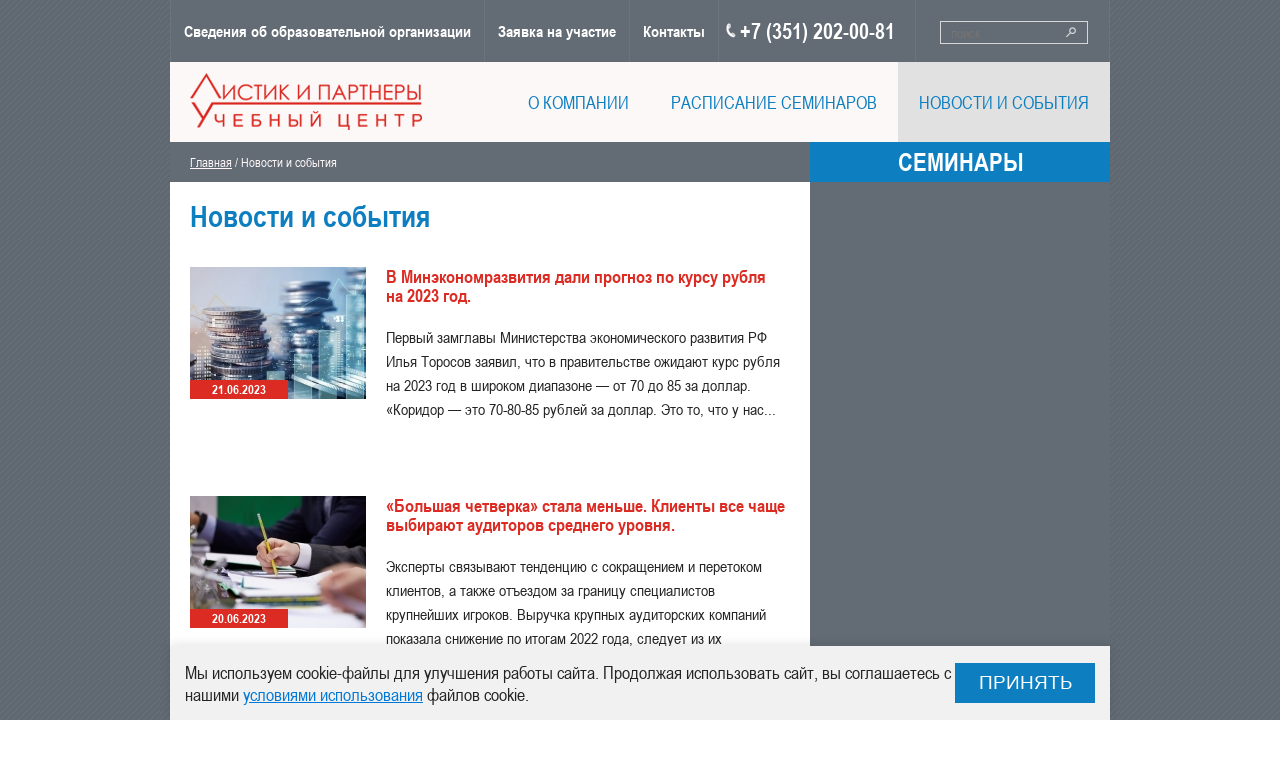

--- FILE ---
content_type: text/html; charset=UTF-8
request_url: https://listik-uc.ru/news.html?page=9
body_size: 8288
content:
<!doctype html>
<html>
<head>
    <meta charset="utf-8">
    <title>Новости и события</title>
    <meta http-equiv="Content-Type" content="text/html; charset=utf-8" />
    <meta name="description" content="Новости и события" />
    <meta name="keywords" content="новости, новости Листик и Партнеры, новости экономики, налоги, налогообложение, экономика" />
    <base href="//listik-uc.ru/" />
	<link rel="shortcut icon" href="/favicon.ico" type="image/x-icon" />
    <link href="/assets/css/reset.css" rel="stylesheet" type="text/css">
    <link href="/assets/css/jquery.fancybox.css" rel="stylesheet" type="text/css">
    <link href="/assets/css/jquery.formstyler.css" rel="stylesheet" type="text/css">
    <link href="/assets/css/style.css" rel="stylesheet" type="text/css">


    <script type="text/javascript" src="/assets/js/jquery-1.7.1.min.js"></script>
    <script type="text/javascript" src="/assets/js/jquery-ui-1.10.4.custom.min.js"></script>
    <script type="text/javascript" src="/assets/js/jquery.fancybox.pack.js"></script>
    <script type="text/javascript" src="/assets/js/jquery.fancybox-media.js"></script>
    <script type="text/javascript" src="/assets/js/jquery.youtube.js"></script>
    <script type="text/javascript" src="/assets/js/jquery.carouFredSel-6.2.1-packed.js"></script>
    <script type="text/javascript" src="/assets/js/jquery.maskedinput.min.js"></script>
    <script type="text/javascript" src="/assets/js/jquery.formstyler.min.js"></script>
    <script type="text/javascript" src="/assets/js/actions.js"></script>
   
    <!--<script type="text/javascript" src="/assets/js/cssrefresh.js"></script>-->
	<script type="text/javascript" src="/assets/js/jquery.form.js"></script>
	<script type="text/javascript" src="/assets/js/pactions.js"></script>
	<!-- Google tag (gtag.js) -->
<script async src="https://www.googletagmanager.com/gtag/js?id=UA-286794511-1"></script>
<script>
  window.dataLayer = window.dataLayer || [];
  function gtag(){dataLayer.push(arguments);}
  gtag('js', new Date());

  gtag('config', 'UA-286794511-1');
</script>

<!-- Google Tag Manager -->
<script>(function(w,d,s,l,i){w[l]=w[l]||[];w[l].push({'gtm.start':
new Date().getTime(),event:'gtm.js'});var f=d.getElementsByTagName(s)[0],
j=d.createElement(s),dl=l!='dataLayer'?'&l='+l:'';j.async=true;j.src=
'https://www.googletagmanager.com/gtm.js?id='+i+dl;f.parentNode.insertBefore(j,f);
})(window,document,'script','dataLayer','GTM-P2P6HRLC');</script>
<!-- End Google Tag Manager -->

<meta name="yandex-verification" content="61134cab3f563530" />

<meta name="google-site-verification" content="iG478HNTXEgxZb-XdNKXiz8iN36ZAVaz4TOvWqVlAjI" />

<!-- Yandex.Metrika counter -->
<script type="text/javascript">
    (function(m,e,t,r,i,k,a){
        m[i]=m[i]||function(){(m[i].a=m[i].a||[]).push(arguments)};
        m[i].l=1*new Date();
        for (var j = 0; j < document.scripts.length; j++) {if (document.scripts[j].src === r) { return; }}
        k=e.createElement(t),a=e.getElementsByTagName(t)[0],k.async=1,k.src=r,a.parentNode.insertBefore(k,a)
    })(window, document,'script','https://mc.yandex.ru/metrika/tag.js?id=106380838', 'ym');

    ym(106380838, 'init', {ssr:true, webvisor:true, clickmap:true, ecommerce:"dataLayer", accurateTrackBounce:true, trackLinks:true});
</script>
<noscript><div><img src="https://mc.yandex.ru/watch/106380838" style="position:absolute; left:-9999px;" alt="" /></div></noscript>
<!-- /Yandex.Metrika counter -->


</head>

<body>
    <header>
        <nav class="first-menu">
            <ul>
                    
                <li><a href="/svedeniya_ob_obrazovatelnoj_organizacii.html"><span>Сведения об образовательной организации</span></a>
        									<ul>
								<li><a href="/osnovnye_svedeniya.html">Основные сведения</a></li>			
								<li><a href="/struktura.html">Структура</a></li>			
								<li><a href="/dokumentysoglasheniya.html">Документы</a></li>			
								<li><a href="/obrazovatelnye_standarty.html">Образовательные стандарты</a></li>			
								<li><a href="/rukovodstvo_pedagogicheskij_nauchno-pedagogicheskij_sostav.html">Руководство. Педагогический состав</a></li>			
								<li><a href="/materialno-tehnicheskoe_obespechenie_i_osnacshyonnost_obrazovatelnogo_processa.html">МТО</a></li>			
								<li><a href="/stipendii_i_inye_vidy_materialnoj_podderzhki.html">Стипендии и мат. помощь</a></li>			
								<li><a href="/platnye_obrazovatelnye_uslugi.html">Платные образовательные услуги</a></li>			
								<li><a href="/finansovo-hozyajstvennaya_deyatelnost.html">Финансовая деятельность</a></li>			
								<li><a href="/vakantnye_mesta_dlya_priyoma_perevoda.html">Вакантные места для приёма </a></li>			
								<li><a href="/dostupnaya_sreda.html">Доступная среда</a></li>			
								<li><a href="/mezhdunarodnoe_sotrudnichestvo.html">Международное сотрудничество</a></li>			
							</ul>
					</li>
    
                <li><a href="/zayavka_na_uchastie.html"><span>Заявка на участие</span></a>
        								</li>
    
                <li><a href="/moscow.html"><span>Контакты</span></a>
        									<ul>
								<li><a href="/chelyabinsk.html">Челябинск</a></li>			
							</ul>
					</li>

            </ul>
            <div class="phone">+7 (351) 202-00-81</div>
            <form class="search" action="/search.html" method="get">
                <input type="text" name="q" placeholder="поиск" />
                <input type="submit" value="" />
            </form>
        </nav>
        <a href="/" class="logo">
            <img src="/assets/img/logo.png" alt="" />
        </a>
        <nav class="second-menu">
            <ul>
                    
                <li><a href="/o_kompanii.html"><span>О компании</span></a>
        									<ul>
								<li><a href="/lektory.html">Лекторы</a></li>			
								<li><a href="/partnery.html">Партнеры</a></li>			
								<li><a href="/dokumentysoglasheniya.html">Документы</a></li>			
								<li><a href="/otzyvy.html">Отзывы</a></li>			
								<li><a href="/stati.html">Статьи</a></li>			
								<li><a href="/oprosy_i_golosovaniya.html">Библиотека</a></li>			
							</ul>
					</li>
    
                <li><a href="/napravleniya_deyatelnosti.html"><span>Расписание семинаров</span></a>
        									<ul>
								<li><a href="/kredit.html">Кредитные организации</a></li>			
								<li><a href="/strahovanie.html">Страховые компании</a></li>			
								<li><a href="/finansovye_specialisty.html">Коммерческие организации</a></li>			
								<li><a href="/nekreditnye_orgranizacii.html">НФО</a></li>			
								<li><a href="/mfo_i_kpk.html">КПК и СКПК</a></li>			
								<li><a href="/podft.html">ПОД/ФТ</a></li>			
								<li><a href="/sur_sva_svk.html">СУР, СВА, СВК</a></li>			
								<li><a href="/templates.html">Шаблоны</a></li>			
								<li><a href="/korporativnoe_obuchenie.html">Корпоративное обучение</a></li>			
								<li><a href="/leasing.html">Лизинг</a></li>			
								<li><a href="/zpd.html">Защита персональных данных</a></li>			
								<li><a href="/byudzhetnye_uchrezhdeniya.html">Бюджетные учреждения</a></li>			
								<li><a href="/umc_ipb_rossii.html">УМЦ ИПБ России</a></li>			
								<li><a href="/dpp_pk.html">ДПП ПК</a></li>			
								<li><a href="/arhiv.html">Архив</a></li>			
							</ul>
					</li>
    
                <li class="active"><a href="/news.html"><span>Новости и события</span></a>
        								</li>

            </ul>
        </nav>
    </header>
	<main>
        <aside>
			                                    

              			                                    				       
        

              			
            <div class="events-block block">              
				<a href="/event/" class="caption">Семинары</a>



		 
				 
            </div>
            <div class="video-block block">
                
		 
            </div>
        </aside>	
        <div class="breadcrumbs">
                           <a href="/">Главная</a> /

    Новости и события                    </div>
		<article>
            <h1>Новости и события</h1>
			            <div class="news">
	<div class="item">
		<a href="/news/4869.html" class="img">
			<img src="files/catalog/cache/176x132_f6d51b05f940566c2ce85dc1fa0726f7.jpg" alt=""/>
			<div class="date">21.06.2023</div>
		</a>
		<div class="text">
			<a href="/news/4869.html" class="title">В Минэкономразвития дали прогноз по курсу рубля на 2023 год.</a>
			<p><span style="font-size: medium;"><span style="font-family: &quot;Arial Narrow&quot;;">Первый замглавы Министерства экономического развития РФ Илья Торосов заявил, что в правительстве ожидают курс рубля на 2023 год в широком диапазоне &mdash; от 70 до 85 за доллар.&nbsp; &laquo;Коридор &mdash; это 70-80-85 рублей за доллар. Это то, что у нас...</span></span></p>		</div>
	</div>
	<div class="item">
		<a href="/news/4868.html" class="img">
			<img src="files/catalog/cache/176x132_ac15b50e512ef2af3d0ed6b8edf12f8e.jpg" alt=""/>
			<div class="date">20.06.2023</div>
		</a>
		<div class="text">
			<a href="/news/4868.html" class="title">«Большая четверка» стала меньше. Клиенты все чаще выбирают аудиторов среднего уровня.</a>
			<p><span style="font-size: medium;"><span style="font-family: &quot;Arial Narrow&quot;;">Эксперты связывают тенденцию с сокращением и перетоком клиентов, а также отъездом за границу специалистов крупнейших игроков. Выручка крупных аудиторских компаний показала снижение по итогам 2022 года, следует из их отчетности. Так, Kept (ранее KPMG) заработала...</span></span></p>		</div>
	</div>
	<div class="item">
		<a href="/news/4865.html" class="img">
			<img src="files/catalog/cache/176x132_806963dd1ad7bd3304db5d2509709e22.jpg" alt=""/>
			<div class="date">19.06.2023</div>
		</a>
		<div class="text">
			<a href="/news/4865.html" class="title">ФНС утвердила формат электронного договора, который можно сдавать в налоговую.</a>
			<p><span style="font-size: medium;"><span style="font-family: &quot;Arial Narrow&quot;;">Подписание договора с контрагентом будет предусматривать наличие двух файлов обмена. ФНС утвердила XML формат представления договорного документа в электронной форме. Предусматривается два файла обмена, представляемых по форматам (признак порядка формирования договорного...</span></span></p>		</div>
	</div>
	<div class="item">
		<a href="/news/4864.html" class="img">
			<img src="files/catalog/cache/176x132_a95ce7831c352a443fb6914c55e5e1f9.jpg" alt=""/>
			<div class="date">16.06.2023</div>
		</a>
		<div class="text">
			<a href="/news/4864.html" class="title">Зарплату своим сотрудникам за последний год повысили или проиндексировали около 80% российских работодателей.</a>
			<p><span style="font-size: medium;"><span style="font-family: &quot;Arial Narrow&quot;;">Большинство отечественных работодателей (77%) в течение последнего года повышали своим сотрудникам заработную плату либо проводили ее индексацию. Результаты исследования, опубликованные в четверг на портале SuperJob.ru, показывают, что...</span></span></p>		</div>
	</div>
	<div class="item">
		<a href="/news/4863.html" class="img">
			<img src="files/catalog/cache/176x132_45480fd9afab1028fde5c598ab44b6c2.jpg" alt=""/>
			<div class="date">15.06.2023</div>
		</a>
		<div class="text">
			<a href="/news/4863.html" class="title">Аналитик спрогнозировал курс рубля в июне.</a>
			<p><span style="font-size: medium;"><span style="font-family: &quot;Arial Narrow&quot;;">Рубль продолжает ослабевать по отношению к иностранным валютам из-за падения цен на нефть и давления на него из-за геополитических рисков. Об этом рассказал финансовый аналитик BitRiver Владислав Антонов 14 июня. Эксперт не исключил роста курса доллара до...</span></span></p>		</div>
	</div>
	<div class="item">
		<a href="/news/4861.html" class="img">
			<img src="files/catalog/cache/176x132_61e00dc094f7ec6f8c6009d93f978b0e.jpg" alt=""/>
			<div class="date">14.06.2023</div>
		</a>
		<div class="text">
			<a href="/news/4861.html" class="title">Упрощение при идентификации физлиц страховыми организациями: закон подписан.</a>
			<p><span style="font-size: medium;"><span style="font-family: &quot;Arial Narrow&quot;;">Подписан федеральный закон от 13.06.2023 № 260-ФЗ с поправками в &quot;антиотмывочный&quot; закон, предусматривающими повышение лимита страховой премии, при внесении которой не нужно опознавать клиента. Закон уже вступил в силу. До сих пор, только если гражданин вносил платеж страховщику до...</span></span></p>		</div>
	</div>
	<div class="item">
		<a href="/news/4858.html" class="img">
			<img src="files/catalog/cache/176x132_2b6462de590f97683a81b9c9e57693b1.jpg" alt=""/>
			<div class="date">13.06.2023</div>
		</a>
		<div class="text">
			<a href="/news/4858.html" class="title">ФНС рассказала, как изменилась форма налогового уведомления для физлиц.</a>
			<p><span style="font-size: medium;"><span style="font-family: &quot;Arial Narrow&quot;;">Теперь не &quot;предложат&quot; искать на сайте ФНС платежные реквизиты налоговой инспекции (незачем), но зато укажут на отправку уведомления через госуслуги. ФНС напомнила, что на днях внесла изменения в приказ, которым утверждена...</span></span></p>		</div>
	</div>
</div>

<div class="pagination">
	<div class="caption">Страницы</div>
		<a href="/news.html" class="first-page"></a>
	<a href="/news.html?page=8" class="prev-page"></a>
				
	<a href="/news.html" class="num-page">1</a>
		
			
	<a href="/news.html?page=2" class="num-page">2</a>
		
			
	<a href="/news.html?page=3" class="num-page">3</a>
		
			
	<a href="/news.html?page=4" class="num-page">4</a>
		
			
	<a href="/news.html?page=5" class="num-page">5</a>
		
			
	<a href="/news.html?page=6" class="num-page">6</a>
		
			
	<a href="/news.html?page=7" class="num-page">7</a>
		
			
	<a href="/news.html?page=8" class="num-page">8</a>
		
			
	<a href="/news.html?page=9" class="num-page active">9</a>
		
			
	<a href="/news.html?page=10" class="num-page">10</a>
		
			
	<a href="/news.html?page=11" class="num-page">11</a>
		
			
	<a href="/news.html?page=12" class="num-page">12</a>
		
			
	<a href="/news.html?page=13" class="num-page">13</a>
		
			
	<a href="/news.html?page=14" class="num-page">14</a>
		
			
	<a href="/news.html?page=15" class="num-page">15</a>
		
			
	<a href="/news.html?page=16" class="num-page">16</a>
		
			
	<a href="/news.html?page=17" class="num-page">17</a>
		
			
	<a href="/news.html?page=18" class="num-page">18</a>
		
			
	<a href="/news.html?page=19" class="num-page">19</a>
		
			
	<a href="/news.html?page=20" class="num-page">20</a>
		
			
	<a href="/news.html?page=21" class="num-page">21</a>
		
			
	<a href="/news.html?page=22" class="num-page">22</a>
		
			
	<a href="/news.html?page=23" class="num-page">23</a>
		
			
	<a href="/news.html?page=24" class="num-page">24</a>
		
			
	<a href="/news.html?page=25" class="num-page">25</a>
		
			
	<a href="/news.html?page=26" class="num-page">26</a>
		
			
	<a href="/news.html?page=27" class="num-page">27</a>
		
			
	<a href="/news.html?page=28" class="num-page">28</a>
		
			
	<a href="/news.html?page=29" class="num-page">29</a>
		
			
	<a href="/news.html?page=30" class="num-page">30</a>
		
			
	<a href="/news.html?page=31" class="num-page">31</a>
		
			
	<a href="/news.html?page=32" class="num-page">32</a>
		
			
	<a href="/news.html?page=33" class="num-page">33</a>
		
			
	<a href="/news.html?page=34" class="num-page">34</a>
		
			
	<a href="/news.html?page=35" class="num-page">35</a>
		
			
	<a href="/news.html?page=36" class="num-page">36</a>
		
			
	<a href="/news.html?page=37" class="num-page">37</a>
		
			
	<a href="/news.html?page=38" class="num-page">38</a>
		
			
	<a href="/news.html?page=39" class="num-page">39</a>
		
			
	<a href="/news.html?page=40" class="num-page">40</a>
		
			
	<a href="/news.html?page=41" class="num-page">41</a>
		
			
	<a href="/news.html?page=42" class="num-page">42</a>
		
			
	<a href="/news.html?page=43" class="num-page">43</a>
		
			
	<a href="/news.html?page=44" class="num-page">44</a>
		
			
	<a href="/news.html?page=45" class="num-page">45</a>
		
			
	<a href="/news.html?page=46" class="num-page">46</a>
		
			
	<a href="/news.html?page=47" class="num-page">47</a>
		
			
	<a href="/news.html?page=48" class="num-page">48</a>
		
			
	<a href="/news.html?page=49" class="num-page">49</a>
		
			
	<a href="/news.html?page=50" class="num-page">50</a>
		
			
	<a href="/news.html?page=51" class="num-page">51</a>
		
			
	<a href="/news.html?page=52" class="num-page">52</a>
		
			
	<a href="/news.html?page=53" class="num-page">53</a>
		
			
	<a href="/news.html?page=54" class="num-page">54</a>
		
			
	<a href="/news.html?page=55" class="num-page">55</a>
		
			
	<a href="/news.html?page=56" class="num-page">56</a>
		
			
	<a href="/news.html?page=57" class="num-page">57</a>
		
			
	<a href="/news.html?page=58" class="num-page">58</a>
		
			
	<a href="/news.html?page=59" class="num-page">59</a>
		
			
	<a href="/news.html?page=60" class="num-page">60</a>
		
			
	<a href="/news.html?page=61" class="num-page">61</a>
		
			
	<a href="/news.html?page=62" class="num-page">62</a>
		
			
	<a href="/news.html?page=63" class="num-page">63</a>
		
			
	<a href="/news.html?page=64" class="num-page">64</a>
		
			
	<a href="/news.html?page=65" class="num-page">65</a>
		
			
	<a href="/news.html?page=66" class="num-page">66</a>
		
			
	<a href="/news.html?page=67" class="num-page">67</a>
		
			
	<a href="/news.html?page=68" class="num-page">68</a>
		
			
	<a href="/news.html?page=69" class="num-page">69</a>
		
			
	<a href="/news.html?page=70" class="num-page">70</a>
		
			
	<a href="/news.html?page=71" class="num-page">71</a>
		
			
	<a href="/news.html?page=72" class="num-page">72</a>
		
			
	<a href="/news.html?page=73" class="num-page">73</a>
		
			
	<a href="/news.html?page=74" class="num-page">74</a>
		
			
	<a href="/news.html?page=75" class="num-page">75</a>
		
			
	<a href="/news.html?page=76" class="num-page">76</a>
		
			
	<a href="/news.html?page=77" class="num-page">77</a>
		
			
	<a href="/news.html?page=78" class="num-page">78</a>
		
			
	<a href="/news.html?page=79" class="num-page">79</a>
		
			
	<a href="/news.html?page=80" class="num-page">80</a>
		
			
	<a href="/news.html?page=81" class="num-page">81</a>
		
			
	<a href="/news.html?page=82" class="num-page">82</a>
		
			
	<a href="/news.html?page=83" class="num-page">83</a>
		
			
	<a href="/news.html?page=84" class="num-page">84</a>
		
			
	<a href="/news.html?page=85" class="num-page">85</a>
		
			
	<a href="/news.html?page=86" class="num-page">86</a>
		
			
	<a href="/news.html?page=87" class="num-page">87</a>
		
			
	<a href="/news.html?page=88" class="num-page">88</a>
		
			
	<a href="/news.html?page=89" class="num-page">89</a>
		
			
	<a href="/news.html?page=90" class="num-page">90</a>
		
			
	<a href="/news.html?page=91" class="num-page">91</a>
		
			
	<a href="/news.html?page=92" class="num-page">92</a>
		
			
	<a href="/news.html?page=93" class="num-page">93</a>
		
			
	<a href="/news.html?page=94" class="num-page">94</a>
		
			
	<a href="/news.html?page=95" class="num-page">95</a>
		
			
	<a href="/news.html?page=96" class="num-page">96</a>
		
			
	<a href="/news.html?page=97" class="num-page">97</a>
		
			
	<a href="/news.html?page=98" class="num-page">98</a>
		
			
	<a href="/news.html?page=99" class="num-page">99</a>
		
			
	<a href="/news.html?page=100" class="num-page">100</a>
		
			
	<a href="/news.html?page=101" class="num-page">101</a>
		
			
	<a href="/news.html?page=102" class="num-page">102</a>
		
			
	<a href="/news.html?page=103" class="num-page">103</a>
		
			
	<a href="/news.html?page=104" class="num-page">104</a>
		
			
	<a href="/news.html?page=105" class="num-page">105</a>
		
			
	<a href="/news.html?page=106" class="num-page">106</a>
		
			
	<a href="/news.html?page=107" class="num-page">107</a>
		
			
	<a href="/news.html?page=108" class="num-page">108</a>
		
			
	<a href="/news.html?page=109" class="num-page">109</a>
		
			
	<a href="/news.html?page=110" class="num-page">110</a>
		
			
	<a href="/news.html?page=111" class="num-page">111</a>
		
			
	<a href="/news.html?page=112" class="num-page">112</a>
		
			
	<a href="/news.html?page=113" class="num-page">113</a>
		
			
	<a href="/news.html?page=114" class="num-page">114</a>
		
			
	<a href="/news.html?page=115" class="num-page">115</a>
		
			
	<a href="/news.html?page=116" class="num-page">116</a>
		
			
	<a href="/news.html?page=117" class="num-page">117</a>
		
			
	<a href="/news.html?page=118" class="num-page">118</a>
		
			
	<a href="/news.html?page=119" class="num-page">119</a>
		
			
	<a href="/news.html?page=120" class="num-page">120</a>
		
			
	<a href="/news.html?page=121" class="num-page">121</a>
		
			
	<a href="/news.html?page=122" class="num-page">122</a>
		
			
	<a href="/news.html?page=123" class="num-page">123</a>
		
			
	<a href="/news.html?page=124" class="num-page">124</a>
		
			
	<a href="/news.html?page=125" class="num-page">125</a>
		
			
	<a href="/news.html?page=126" class="num-page">126</a>
		
			
	<a href="/news.html?page=127" class="num-page">127</a>
		
			
	<a href="/news.html?page=128" class="num-page">128</a>
		
			
	<a href="/news.html?page=129" class="num-page">129</a>
		
			
	<a href="/news.html?page=130" class="num-page">130</a>
		
			
	<a href="/news.html?page=131" class="num-page">131</a>
		
			
	<a href="/news.html?page=132" class="num-page">132</a>
		
			
	<a href="/news.html?page=133" class="num-page">133</a>
		
			
	<a href="/news.html?page=134" class="num-page">134</a>
		
			
	<a href="/news.html?page=135" class="num-page">135</a>
		
			
	<a href="/news.html?page=136" class="num-page">136</a>
		
			
	<a href="/news.html?page=137" class="num-page">137</a>
		
			
	<a href="/news.html?page=138" class="num-page">138</a>
		
			
	<a href="/news.html?page=139" class="num-page">139</a>
		
			
	<a href="/news.html?page=140" class="num-page">140</a>
		
			
	<a href="/news.html?page=141" class="num-page">141</a>
		
			
	<a href="/news.html?page=142" class="num-page">142</a>
		
			
	<a href="/news.html?page=143" class="num-page">143</a>
		
			
	<a href="/news.html?page=144" class="num-page">144</a>
		
			
	<a href="/news.html?page=145" class="num-page">145</a>
		
			
	<a href="/news.html?page=146" class="num-page">146</a>
		
			
	<a href="/news.html?page=147" class="num-page">147</a>
		
			
	<a href="/news.html?page=148" class="num-page">148</a>
		
			
	<a href="/news.html?page=149" class="num-page">149</a>
		
			
	<a href="/news.html?page=150" class="num-page">150</a>
		
			
	<a href="/news.html?page=151" class="num-page">151</a>
		
			
	<a href="/news.html?page=152" class="num-page">152</a>
		
			
	<a href="/news.html?page=153" class="num-page">153</a>
		
			
	<a href="/news.html?page=154" class="num-page">154</a>
		
			
	<a href="/news.html?page=155" class="num-page">155</a>
		
			
	<a href="/news.html?page=156" class="num-page">156</a>
		
			
	<a href="/news.html?page=157" class="num-page">157</a>
		
			
	<a href="/news.html?page=158" class="num-page">158</a>
		
			
	<a href="/news.html?page=159" class="num-page">159</a>
		
			
	<a href="/news.html?page=160" class="num-page">160</a>
		
			
	<a href="/news.html?page=161" class="num-page">161</a>
		
			
	<a href="/news.html?page=162" class="num-page">162</a>
		
			
	<a href="/news.html?page=163" class="num-page">163</a>
		
			
	<a href="/news.html?page=164" class="num-page">164</a>
		
			
	<a href="/news.html?page=165" class="num-page">165</a>
		
			
	<a href="/news.html?page=166" class="num-page">166</a>
		
			
	<a href="/news.html?page=167" class="num-page">167</a>
		
			
	<a href="/news.html?page=168" class="num-page">168</a>
		
			
	<a href="/news.html?page=169" class="num-page">169</a>
		
			
	<a href="/news.html?page=170" class="num-page">170</a>
		
			
	<a href="/news.html?page=171" class="num-page">171</a>
		
			
	<a href="/news.html?page=172" class="num-page">172</a>
		
			
	<a href="/news.html?page=173" class="num-page">173</a>
		
			
	<a href="/news.html?page=174" class="num-page">174</a>
		
			
	<a href="/news.html?page=175" class="num-page">175</a>
		
			
	<a href="/news.html?page=176" class="num-page">176</a>
		
			
	<a href="/news.html?page=177" class="num-page">177</a>
		
			
	<a href="/news.html?page=178" class="num-page">178</a>
		
			
	<a href="/news.html?page=179" class="num-page">179</a>
		
			
	<a href="/news.html?page=180" class="num-page">180</a>
		
			
	<a href="/news.html?page=181" class="num-page">181</a>
		
			
	<a href="/news.html?page=182" class="num-page">182</a>
		
			
	<a href="/news.html?page=183" class="num-page">183</a>
		
			
	<a href="/news.html?page=184" class="num-page">184</a>
		
			
	<a href="/news.html?page=185" class="num-page">185</a>
		
			
	<a href="/news.html?page=186" class="num-page">186</a>
		
			
	<a href="/news.html?page=187" class="num-page">187</a>
		
			
	<a href="/news.html?page=188" class="num-page">188</a>
		
			
	<a href="/news.html?page=189" class="num-page">189</a>
		
			
	<a href="/news.html?page=190" class="num-page">190</a>
		
			
	<a href="/news.html?page=191" class="num-page">191</a>
		
			
	<a href="/news.html?page=192" class="num-page">192</a>
		
			
	<a href="/news.html?page=193" class="num-page">193</a>
		
			
	<a href="/news.html?page=194" class="num-page">194</a>
		
			
	<a href="/news.html?page=195" class="num-page">195</a>
		
			
	<a href="/news.html?page=196" class="num-page">196</a>
		
			
	<a href="/news.html?page=197" class="num-page">197</a>
		
			
	<a href="/news.html?page=198" class="num-page">198</a>
		
			
	<a href="/news.html?page=199" class="num-page">199</a>
		
			
	<a href="/news.html?page=200" class="num-page">200</a>
		
			
	<a href="/news.html?page=201" class="num-page">201</a>
		
			
	<a href="/news.html?page=202" class="num-page">202</a>
		
			
	<a href="/news.html?page=203" class="num-page">203</a>
		
			
	<a href="/news.html?page=204" class="num-page">204</a>
		
			
	<a href="/news.html?page=205" class="num-page">205</a>
		
			
	<a href="/news.html?page=206" class="num-page">206</a>
		
			
	<a href="/news.html?page=207" class="num-page">207</a>
		
			
	<a href="/news.html?page=208" class="num-page">208</a>
		
			
	<a href="/news.html?page=209" class="num-page">209</a>
		
			
	<a href="/news.html?page=210" class="num-page">210</a>
		
			
	<a href="/news.html?page=211" class="num-page">211</a>
		
			
	<a href="/news.html?page=212" class="num-page">212</a>
		
			
	<a href="/news.html?page=213" class="num-page">213</a>
		
			
	<a href="/news.html?page=214" class="num-page">214</a>
		
			
	<a href="/news.html?page=215" class="num-page">215</a>
		
			
	<a href="/news.html?page=216" class="num-page">216</a>
		
			
	<a href="/news.html?page=217" class="num-page">217</a>
		
			
	<a href="/news.html?page=218" class="num-page">218</a>
		
			
	<a href="/news.html?page=219" class="num-page">219</a>
		
			
	<a href="/news.html?page=220" class="num-page">220</a>
		
			
	<a href="/news.html?page=221" class="num-page">221</a>
		
			
	<a href="/news.html?page=222" class="num-page">222</a>
		
			
	<a href="/news.html?page=223" class="num-page">223</a>
		
			
	<a href="/news.html?page=224" class="num-page">224</a>
		
			
	<a href="/news.html?page=225" class="num-page">225</a>
		
			
	<a href="/news.html?page=226" class="num-page">226</a>
		
			
	<a href="/news.html?page=227" class="num-page">227</a>
		
			
	<a href="/news.html?page=228" class="num-page">228</a>
		
			
	<a href="/news.html?page=229" class="num-page">229</a>
		
			
	<a href="/news.html?page=230" class="num-page">230</a>
		
			
	<a href="/news.html?page=231" class="num-page">231</a>
		
			
	<a href="/news.html?page=232" class="num-page">232</a>
		
			
	<a href="/news.html?page=233" class="num-page">233</a>
		
			
	<a href="/news.html?page=234" class="num-page">234</a>
		
			
	<a href="/news.html?page=235" class="num-page">235</a>
		
			
	<a href="/news.html?page=236" class="num-page">236</a>
		
			
	<a href="/news.html?page=237" class="num-page">237</a>
		
			
	<a href="/news.html?page=238" class="num-page">238</a>
		
			
	<a href="/news.html?page=239" class="num-page">239</a>
		
			
	<a href="/news.html?page=240" class="num-page">240</a>
		
			
	<a href="/news.html?page=241" class="num-page">241</a>
		
			
	<a href="/news.html?page=242" class="num-page">242</a>
		
			
	<a href="/news.html?page=243" class="num-page">243</a>
		
		
		<a href="/news.html?page=10" class="next-page"></a>
	<a href="/news.html?page=243" class="last-page"></a>
	</div><div class="clearfix"></div>

		 
           <div class="clearfix"></div>
        </article>
   
		<div class="clearfix"></div>
	</main>
	<footer>
        <div class="inner">
            <div class="copir">АНО ДПО Учебный центр «Листик и партнеры»</div>
            <a href="/" class="logo">
                <img src="/assets/img/logo2.png" alt=""/>
            </a>
            <div class="phone">+7 (351) 202-00-81</div>
             <div class="soc-btns">
	<div class="caption">Мы в соцсетях:</div>	
		
</div> 
            <div class="tian">
                Интернет агентство Tian Group:<br>
                <a href="https://it-tian.ru/">создание</a> и <a href="https://it-tian.ru/">продвижение сайтов</a>
            </div>
			<div class="knopki_scheta">
			<a href="http://pr-cy.ru/a/listik-uc.ru" target="_blank">
  <img src="http://s.pr-cy.ru/counters/listik-uc.ru" alt="Счетчик PR-CY.Rank">
</a>
<!-- Yandex.Metrika counter -->
<script type="text/javascript" >
   (function(m,e,t,r,i,k,a){m[i]=m[i]||function(){(m[i].a=m[i].a||[]).push(arguments)};
   m[i].l=1*new Date();
   for (var j = 0; j < document.scripts.length; j++) {if (document.scripts[j].src === r) { return; }}
   k=e.createElement(t),a=e.getElementsByTagName(t)[0],k.async=1,k.src=r,a.parentNode.insertBefore(k,a)})
   (window, document, "script", "https://mc.yandex.ru/metrika/tag.js", "ym");

   ym(95095885, "init", {
        clickmap:true,
        trackLinks:true,
        accurateTrackBounce:true
   });
</script>
<noscript><div><img src="https://mc.yandex.ru/watch/95095885" style="position:absolute; left:-9999px;" alt="" /></div></noscript>
<!-- /Yandex.Metrika counter -->

<!-- Google Tag Manager (noscript) -->
<noscript><iframe src="https://www.googletagmanager.com/ns.html?id=GTM-P2P6HRLC"
height="0" width="0" style="display:none;visibility:hidden"></iframe></noscript>
<!-- End Google Tag Manager (noscript) -->

<script type="text/javascript" >
document.addEventListener("DOMContentLoaded", () => {
  // Проверяем, было ли уже дано согласие
  if (localStorage.getItem("cookieConsent")) return;

  const linkPolicy = "/politika.html";

  // =====  СТИЛИ =====
  const styles = {
    widget: `
      position: fixed;
      box-sizing: border-box;
      bottom: 0;
      left: 50%;
      transform: translateX(-50%);
      display: flex;
      justify-content: space-between;
      align-items: center;
      max-width:940px;
      width: 100%;
      gap: 15px 20px;
      padding: 15px;
      background: #f1f1f1;
      box-shadow: 0 -2px 10px rgba(0,0,0,0.1);
      font-family: 'Arial Narrow', sans-serif;
      z-index: 9999;
    `,
    text: `
      margin: 0;
      flex: 1;
      min-width: 190px;
      font-size: large;
      color: #242424;
    `,
    link: `
      color: #0078d7;
      text-decoration: underline;
    `,
    button: `
      width: 140px;
      height: 40px;
      background-color: #0d7fc1;
      text-align: center;
      color: #fff;
      font-size: 19px;
      text-transform: uppercase;
      cursor: pointer;
    `,
  };

  // ===== HTML =====
  const widgetHTML = `
    <div id="cookie-consent" style="${styles.widget}">
      <p style="${styles.text}">
        Мы используем cookie-файлы для улучшения работы сайта. 
        Продолжая использовать сайт, вы соглашаетесь с нашими 
        <a href="${linkPolicy}" style="${styles.link}">
          условиями использования</a> файлов cookie.
      </p>
      <button id="cookie-consent-button" style="${styles.button}">Принять</button>
    </div>
  `;

  // Добавляем виджет на страницу
  document.body.insertAdjacentHTML("beforeend", widgetHTML);

  const widget = document.getElementById("cookie-consent");
  const button = document.getElementById("cookie-consent-button");

  // ===== ЛОГИКА =====
  button.addEventListener("click", () => {
    localStorage.setItem("cookieConsent", "true");
    widget.remove();
  });

  // ===== АДАПТАЦИЯ =====
  function checkMobile() {
    const widgetStyle = widget.style;
    const w = window.innerWidth;
    const isMobile = w <= 620;

    widgetStyle.flexDirection = isMobile ? "column" : "row";
    widgetStyle.textAlign = isMobile ? "center" : "left";
  }

  checkMobile();
  window.addEventListener("resize", checkMobile);
});
</script>			</div>
        </div>
    </footer>
</body>
</html>


--- FILE ---
content_type: application/javascript
request_url: https://listik-uc.ru/assets/js/jquery.formstyler.min.js
body_size: 14025
content:
/* jQuery Form Styler v1.4.6 | (c) Dimox | https://github.com/Dimox/jQueryFormStyler */
(function(c){c.fn.styler=function(d){d=c.extend({idSuffix:"-styler",filePlaceholder:"\u0424\u0430\u0439\u043b \u043d\u0435 \u0432\u044b\u0431\u0440\u0430\u043d",fileBrowse:"\u041e\u0431\u0437\u043e\u0440...",selectSearch:!0,selectSearchLimit:10,selectSearchNotFound:"\u0421\u043e\u0432\u043f\u0430\u0434\u0435\u043d\u0438\u0439 \u043d\u0435 \u043d\u0430\u0439\u0434\u0435\u043d\u043e",selectSearchPlaceholder:"\u041f\u043e\u0438\u0441\u043a...",selectVisibleOptions:0,singleSelectzIndex:"100",selectSmartPositioning:!0},
d);return this.each(function(){function q(){var c="",u="",b="",t="",tt="";void 0!==a.attr("id")&&""!=a.attr("id")&&(c=' id="'+a.attr("id")+d.idSuffix+'"');void 0!==a.attr("title")&&""!=a.attr("title")&&(u=' title="'+a.attr("title")+'"');void 0!==a.attr("class")&&""!=a.attr("class")&&(b=" "+a.attr("class"));void 0!==a.attr("data-text")&&""!=a.attr("data-text")&&(tt=" "+a.attr("data-text"));;var q=a.data(),g;for(g in q)""!=q[g]&&(t+=" data-"+g+'="'+q[g]+'"');this.id=c+t;this.title=u;this.classes=b;this.text=tt}var a=c(this);a.is(":checkbox")?a.each(function(){if(1>a.parent("div.jq-checkbox").length){var d=
function(){var d=new q,b=c("<div"+d.id+' class="jq-checkbox'+d.classes+'"'+d.title+'><div class="jq-checkbox__div"></div><div class="checkbox-text"><span>'+ d.text +'</span></div></div>');a.css({position:"absolute",zIndex:"-1",opacity:0,margin:0,padding:0}).after(b).prependTo(b);b.attr("unselectable","on").css({"-webkit-user-select":"none","-moz-user-select":"none","-ms-user-select":"none","-o-user-select":"none","user-select":"none",display:"inline-block",position:"relative",overflow:"hidden"});a.is(":checked")&&b.addClass("checked");a.is(":disabled")&&
b.addClass("disabled");b.click(function(){b.is(".disabled")||(a.is(":checked")?(a.prop("checked",!1),b.removeClass("checked")):(a.prop("checked",!0),b.addClass("checked")),a.change());return!1});a.closest("label").add('label[for="'+a.attr("id")+'"]').click(function(a){b.click();a.preventDefault()});a.change(function(){a.is(":checked")?b.addClass("checked"):b.removeClass("checked")}).keydown(function(a){13!=a.which&&32!=a.which||b.click()}).focus(function(){b.is(".disabled")||b.addClass("focused")}).blur(function(){b.removeClass("focused")})};
d();a.on("refresh",function(){a.parent().before(a).remove();d()})}}):a.is(":radio")?a.each(function(){if(1>a.parent("div.jq-radio").length){var d=function(){var d=new q,b=c("<div"+d.id+' class="jq-radio'+d.classes+'"'+d.title+'><div class="jq-radio__div"></div><div class="radio-text"><span>'+d.text+'</span></div></div>');a.css({position:"absolute",zIndex:"-1",opacity:0,margin:0,padding:0}).after(b).prependTo(b);b.attr("unselectable","on").css({"-webkit-user-select":"none","-moz-user-select":"none","-ms-user-select":"none","-o-user-select":"none","user-select":"none",
display:"inline-block",position:"relative"});a.is(":checked")&&b.addClass("checked");a.is(":disabled")&&b.addClass("disabled");b.click(function(){b.is(".disabled")||(b.closest("form").find('input[name="'+a.attr("name")+'"]').prop("checked",!1).parent().removeClass("checked"),a.prop("checked",!0).parent().addClass("checked"),a.change());return!1});a.closest("label").add('label[for="'+a.attr("id")+'"]').click(function(a){b.click();a.preventDefault()});a.change(function(){a.parent().addClass("checked")}).focus(function(){b.is(".disabled")||
b.addClass("focused")}).blur(function(){b.removeClass("focused")})};d();a.on("refresh",function(){a.parent().before(a).remove();d()})}}):a.is(":file")?a.css({position:"absolute",top:0,right:0,width:"100%",height:"100%",opacity:0,margin:0,padding:0}).each(function(){if(1>a.parent("div.jq-file").length){var r=function(){var u=new q,b=c("<div"+u.id+' class="jq-file'+u.classes+'"'+u.title+' style="display: inline-block; position: relative; overflow: hidden"></div>'),t=c('<div class="jq-file__name">'+
d.filePlaceholder+"</div>").appendTo(b);c('<div class="jq-file__browse">'+d.fileBrowse+"</div>").appendTo(b);a.after(b);b.append(a);a.is(":disabled")&&b.addClass("disabled");a.change(function(){t.text(a.val().replace(/.+[\\\/]/,""))}).focus(function(){b.addClass("focused")}).blur(function(){b.removeClass("focused")}).click(function(){b.removeClass("focused")})};r();a.on("refresh",function(){a.parent().before(a).remove();r()})}}):a.is("select")?a.each(function(){if(1>a.next("div.jqselect").length){var r=
function(){function u(a){a.unbind("mousewheel DOMMouseScroll").bind("mousewheel DOMMouseScroll",function(a){var b=null;"mousewheel"==a.type?b=-1*a.originalEvent.wheelDelta:"DOMMouseScroll"==a.type&&(b=40*a.originalEvent.detail);b&&(a.preventDefault(),c(this).scrollTop(b+c(this).scrollTop()))})}function b(){i=0;for(len=g.length;i<len;i++){var a="",c="",b=a="",d="",k="";g.eq(i).prop("selected")&&(c="selected sel");g.eq(i).is(":disabled")&&(c="disabled");g.eq(i).is(":selected:disabled")&&(c="selected sel disabled");
void 0!==g.eq(i).attr("class")&&(b=" "+g.eq(i).attr("class"),k=' data-jqfs-class="'+g.eq(i).attr("class")+'"');var f=g.eq(i).data(),l;for(l in f)""!=f[l]&&(a+=" data-"+l+'="'+f[l]+'"');a="<li"+k+a+' class="'+c+b+'">'+g.eq(i).text()+"</li>";g.eq(i).parent().is("optgroup")&&(void 0!==g.eq(i).parent().attr("class")&&(d=" "+g.eq(i).parent().attr("class")),a="<li"+k+' class="'+c+b+" option"+d+'">'+g.eq(i).text()+"</li>",g.eq(i).is(":first-child")&&(a='<li class="optgroup'+d+'">'+g.eq(i).parent().attr("label")+
"</li>"+a));w+=a}}function t(){var n=new q,e=c("<div"+n.id+' class="jq-selectbox jqselect'+n.classes+'" style="display: inline-block; position: relative; z-index:'+d.singleSelectzIndex+'"><div class="jq-selectbox__select"'+n.title+'><div class="jq-selectbox__select-text"></div><div class="jq-selectbox__trigger"><div class="jq-selectbox__trigger-arrow"></div></div></div></div>');a.css({margin:0,padding:0}).wrap('<div class="jq-selectbox-wrapper" style="display: inline-block; position: relative;"></div>').after(e);
var n=a.clone().appendTo("body"),p=n.width();n.remove();p!=a.width()&&a.parent().css("display","block");var n=c("div.jq-selectbox__select",e),h=c("div.jq-selectbox__select-text",e),p=g.filter(":selected");p.length?h.text(p.text()):h.text(g.first().text());b();var k="";d.selectSearch&&(k='<div class="jq-selectbox__search"><input type="search" autocomplete="off" placeholder="'+d.selectSearchPlaceholder+'"></div><div class="jq-selectbox__not-found">'+d.selectSearchNotFound+"</div>");var f=c('<div class="jq-selectbox__dropdown" style="position: absolute">'+
k+'<ul style="position: relative; list-style: none; overflow: auto; overflow-x: hidden">'+w+"</ul></div>");e.append(f);var l=c("ul",f),m=c("li",f),v=c("input",f),r=c("div.jq-selectbox__not-found",f).hide();m.length<d.selectSearchLimit&&v.parent().hide();var x=0;m.each(function(){c(this).css({display:"inline-block","white-space":"nowrap"});c(this).width()>x&&(x=c(this).width());c(this).css({display:"block","white-space":"normal"})});e.width(a.outerWidth());x>f.width()&&f.width(x+f.width()-m.width());
a.css({position:"absolute",opacity:0,height:e.outerHeight()});var t=e.outerHeight(),z=v.outerHeight(),y=l.css("max-height"),k=m.filter(".selected");1>k.length&&m.first().addClass("selected sel");var s=m.outerHeight(),A=f.css("top");"auto"==f.css("left")&&f.css({left:0});"auto"==f.css("top")&&f.css({top:t});f.hide();k.length&&(g.first().text()!=p.text()&&e.addClass("changed"),e.data("jqfs-class",k.data("jqfs-class")),e.addClass(k.data("jqfs-class")));if(a.is(":disabled"))return e.addClass("disabled"),
!1;n.click(function(){a.focus();if(!navigator.userAgent.match(/(iPad|iPhone|iPod)/g)){if(d.selectSmartPositioning){var b=c(window),g=e.offset().top,k=b.height()-t-(g-b.scrollTop()),n=d.selectVisibleOptions,h=5*s,p=s*n;0<n&&6>n&&(h=p);if(k>h+z+20)f.height("auto").css({bottom:"auto",top:A}),h=function(){l.css("max-height",Math.floor((k-20-z)/s)*s)},h(),0<n&&6>n?l.css("max-height",p):6<n?(l.css("max-height",p),k<f.outerHeight()+20&&h()):"none"!=y&&(l.css("max-height",y),k<f.outerHeight()+20&&h());else{f.height("auto").css({top:"auto",
bottom:A});var q=function(){l.css("max-height",Math.floor((g-b.scrollTop()-20-z)/s)*s)},h=function(){g-b.scrollTop()-20<f.outerHeight()+20&&q()};q();0<n&&6>n?l.css("max-height",p):6<n?(l.css("max-height",p),h()):"none"!=y&&(l.css("max-height",y),h())}}c("div.jqselect").css({zIndex:d.singleSelectzIndex-1}).removeClass("opened focused");e.css({zIndex:d.singleSelectzIndex});f.is(":hidden")?(c("div.jq-selectbox__dropdown:visible").hide(),f.show(),e.addClass("opened")):(f.hide(),e.removeClass("opened"));
m.filter(".selected").length&&(0!=l.innerHeight()/s%2&&(s/=2),l.scrollTop(l.scrollTop()+m.filter(".selected").position().top-l.innerHeight()/2+s));v.length&&(v.val("").keyup(),r.hide(),v.focus().keyup(function(){var a=c(this).val();m.each(function(){c(this).html().match(RegExp(".*?"+a+".*?","i"))?c(this).show():c(this).hide()});1>m.filter(":visible").length?r.show():r.hide()}));u(l);return!1}});m.hover(function(){c(this).siblings().removeClass("selected")});var B=m.filter(".selected").text();m.filter(".selected").text();
m.filter(":not(.disabled):not(.optgroup)").click(function(){var b=c(this),l=b.text();if(B!=l){var m=b.index();b.is(".option")&&(m-=b.prevAll(".optgroup").length);b.addClass("selected sel").siblings().removeClass("selected sel");g.prop("selected",!1).eq(m).prop("selected",!0);B=l;h.text(l);g.first().text()!=l?e.addClass("changed"):e.removeClass("changed");e.data("jqfs-class")&&e.removeClass(e.data("jqfs-class"));e.data("jqfs-class",b.data("jqfs-class"));e.addClass(b.data("jqfs-class"));a.change()}v.length&&
(v.val("").keyup(),r.hide());f.hide();e.removeClass("opened")});f.mouseout(function(){c("li.sel",f).addClass("selected")});a.change(function(){h.text(g.filter(":selected").text());m.removeClass("selected sel").not(".optgroup").eq(a[0].selectedIndex).addClass("selected sel")}).focus(function(){e.addClass("focused")}).blur(function(){e.removeClass("focused")}).bind("keydown keyup",function(b){h.text(g.filter(":selected").text());m.removeClass("selected sel").not(".optgroup").eq(a[0].selectedIndex).addClass("selected sel");
38!=b.which&&37!=b.which&&33!=b.which||f.scrollTop(f.scrollTop()+m.filter(".selected").position().top);40!=b.which&&39!=b.which&&34!=b.which||f.scrollTop(f.scrollTop()+m.filter(".selected").position().top-f.innerHeight()+s);13==b.which&&f.hide()});c(document).on("click",function(a){c(a.target).parents().hasClass("jq-selectbox")||"OPTION"==a.target.nodeName||(v.length&&v.val("").keyup(),f.hide().find("li.sel").addClass("selected"),e.removeClass("focused opened"))})}function r(){var d=new q,e=c("<div"+
d.id+' class="jq-select-multiple jqselect'+d.classes+'"'+d.title+' style="display: inline-block; position: relative"></div>');a.css({margin:0,padding:0}).wrap('<div class="jq-selectbox-wrapper" style="display: inline-block; position: relative;"></div>').after(e);var d=a.clone().appendTo("body"),p=d.width();d.remove();p!=a.width()&&a.parent().css("display","block");b();e.append('<ul style="position: relative">'+w+"</ul>");var h=c("ul",e).css({"overflow-x":"hidden"}),k=c("li",e).attr("unselectable",
"on").css({"-webkit-user-select":"none","-moz-user-select":"none","-ms-user-select":"none","-o-user-select":"none","user-select":"none","white-space":"nowrap"}),d=a.attr("size"),p=h.outerHeight(),f=k.outerHeight();void 0!==d&&0<d?h.css({height:f*d}):h.css({height:4*f});p>e.height()&&(h.css("overflowY","scroll"),u(h),k.filter(".selected").length&&h.scrollTop(h.scrollTop()+k.filter(".selected").position().top));a.is(":disabled")?(e.addClass("disabled"),g.each(function(){c(this).is(":selected")&&k.eq(c(this).index()).addClass("selected")}),
e.width(a.outerWidth()),e.width(e.width()-(e.outerWidth()-e.width())),a.css({position:"absolute",opacity:0,height:e.outerHeight()})):(e.width(a.outerWidth()),e.width(e.width()-(e.outerWidth()-e.width())),a.css({position:"absolute",opacity:0,height:e.outerHeight()}),k.filter(":not(.disabled):not(.optgroup)").click(function(b){a.focus();e.removeClass("focused");var d=c(this);b.ctrlKey||b.metaKey||d.addClass("selected");b.shiftKey||d.addClass("first");b.ctrlKey||(b.metaKey||b.shiftKey)||d.siblings().removeClass("selected first");
if(b.ctrlKey||b.metaKey)d.is(".selected")?d.removeClass("selected first"):d.addClass("selected first"),d.siblings().removeClass("first");if(b.shiftKey){var f=!1,h=!1;d.siblings().removeClass("selected").siblings(".first").addClass("selected");d.prevAll().each(function(){c(this).is(".first")&&(f=!0)});d.nextAll().each(function(){c(this).is(".first")&&(h=!0)});f&&d.prevAll().each(function(){if(c(this).is(".selected"))return!1;c(this).not(".disabled, .optgroup").addClass("selected")});h&&d.nextAll().each(function(){if(c(this).is(".selected"))return!1;
c(this).not(".disabled, .optgroup").addClass("selected")});1==k.filter(".selected").length&&d.addClass("first")}g.prop("selected",!1);k.filter(".selected").each(function(){var a=c(this),b=a.index();a.is(".option")&&(b-=a.prevAll(".optgroup").length);g.eq(b).prop("selected",!0)});a.change()}),g.each(function(a){c(this).data("optionIndex",a)}),a.change(function(){k.removeClass("selected");var a=[];g.filter(":selected").each(function(){a.push(c(this).data("optionIndex"))});k.not(".optgroup").filter(function(b){return-1<
c.inArray(b,a)}).addClass("selected")}).focus(function(){e.addClass("focused")}).blur(function(){e.removeClass("focused")}),p>e.height()&&a.keydown(function(a){38!=a.which&&37!=a.which&&33!=a.which||h.scrollTop(h.scrollTop()+k.filter(".selected").position().top-f);40!=a.which&&39!=a.which&&34!=a.which||h.scrollTop(h.scrollTop()+k.filter(".selected:last").position().top-h.innerHeight()+2*f)}))}var g=c("option",a),w="";a.is("[multiple]")?r():t()};r();a.on("refresh",function(){a.parent().before(a).remove();
r()});a.on("adaptiveWidth",function(){a.css({position:"static"});a.next().width(a.outerWidth());a.css({position:"absolute"})});c(window).on("resize",function(){a.trigger("adaptiveWidth")})}}):a.is(":reset")&&a.click(function(){setTimeout(function(){a.closest("form").find("input, select").trigger("refresh")},1)})})}})(jQuery);

--- FILE ---
content_type: application/javascript
request_url: https://listik-uc.ru/assets/js/pactions.js
body_size: 1172
content:
$(document).ready(function() {    $('.feedback-form').ajaxForm({        dataType: 'json',        success: function(res) {            $('.error').removeClass('error');            $('.error-notice').remove();            if (res.error === true)            {                alert(res.msg);                for (var index = 0; index < res.el.length; ++index) {                    //console.log(res.el[index]);                    $('.feedback-form').find('#' + res.el[index]).addClass('error');                }                $('.request .error').parent().append('<div class="error-notice">Поле заполнено неверно</div>');            }            else            {                alert(res.msg);                //$('#fancybox-close').click();                $('.feedback-form input[type=text],  .feedback-form textarea, .feedback-form select, .feedback-form input[type=tel] ').val('');                           }            if (res.render)                window.location.href = res.render;        }    });    /*$('.captcha-img img').attr('src', '/ajax.php?mod=catalog.action.captcha&' + Math.random());    $('.captcha-img img, .refresh').click(function(e) {        $('.captcha-img img').attr('src', '/ajax.php?mod=catalog.action.captcha&' + Math.random());        e.preventDefault();    })*/});

--- FILE ---
content_type: application/javascript
request_url: https://listik-uc.ru/assets/js/actions.js
body_size: 4162
content:
// JavaScript Document
$(document).ready(function(){
    $("#phone").mask("+7-999-9999999");

		
		if( $("#datepicker").length){
		 $("#datepicker").datepicker({
        dateFormat: 'dd MM yy',
		 firstDay: 1
    });
	}

    $('.request .error').parent().append('<div class="error-notice">Поле заполнено неверно</div>');

    $("input[type=radio]").on('change', function(){
        if ($('#radio-his-version').is(':checked')){
            $('#his-version-text').prop('disabled', false).slideDown(function(){
                $(this).focus();
            });
        }else{
            $('#his-version-text').prop('disabled', true).slideUp();

        }
    });
    $("input[type=checkbox]").on('change', function(){
        if ($('#check-his-version').is(':checked')){
            $('#his-version-text').prop('disabled', false).slideDown(function(){
                $(this).focus();
            });
        }else{
            $('#his-version-text').prop('disabled', true).slideUp();

        }
    });

    $('select, input:radio, input:checkbox').styler();

    if ($('.main-slider').length){
        $('.main-slider ul').carouFredSel({
            prev : '.main-slider .prev',
            next : '.main-slider .next',
            scroll: {
                onBefore		: function(){
                    $('.main-slider .caption').fadeOut(function(){
                    });

                },
                onAfter: function(){
                    $('.main-slider .caption').slideDown(function(){
                    });
                }
            },
            auto: false
        });
    }
   $('.video-link').youtube({
        img_type : '1', // '0','1','2','3'
        img_wrapper: 'img',
        title: true,
        description: true,
        viewcount: false,
        click: false,
        callback: function(){
            jQuery('<div/>', {
                class: 'type',
                html: 'Видео'
            }).appendTo($(this).find('.img'));

        }
   });

    $('.news-block .news-item .txt').each(function() {
        var num = $(this).text().length;
        if (num > 110){
            $(this).text($(this).text().substr(0, 110));
            $(this).addClass('long-txt')	;
        }
    });

    $('.photos .item').fancybox({
        'overlayShow' : true,
        'centerOnScroll' : true,
        'speedIn' : 100,
        'speedOut' : 50,
        'fixed': false,
        helpers : {

            title: {
                type: 'inside'
            },
            overlay: {
                css: {
                    'background': 'rgba(0, 0, 0, 0.85)'
                }
            },
            thumbs	: {
                width	: 150,
                height	: 113
            }
        },
        'tpl'  : {
            wrap     : '<div class="fancybox-wrap" tabIndex="-1"><div class="fancybox-skin custom-skin"><div class="fancybox-outer"><div class="fancybox-inner"></div></div></div></div>',
            closeBtn : '<a title="Закрыть" class="fancybox-item fancybox-close fclose2" href="javascript:;"></a>',
            next     : '<a title="" class="fancybox-nav fancybox-next custom-next" href="javascript:;"><span></span></a>',
            prev     : '<a title="" class="fancybox-nav fancybox-prev custom-prev" href="javascript:;"><span></span></a>'
        },
        prevEffect	: 'fade',
        nextEffect	: 'fade',
        'padding'   : 0,

        beforeShow : function() {
            var alt = this.element.find('img').attr('alt');
            var title = this.element.attr('title');
            if (typeof title === "undefined" || typeof alt === "undefined"){
                if(typeof title === "undefined"){
                }else{
                    this.title = '<h3>'+title+'</h3>';
                }
                if(typeof alt === "undefined"){
                }else{
                    this.alt = alt;
                }
            }else{
                this.title = '<h3>'+title+'</h3>'+alt;
            }
        }
    });

    $( ".value-bar").each(function() {
        var value = parseInt($(this).next().text());
        $(this).progressbar({
            value: value
        });
    });



});
